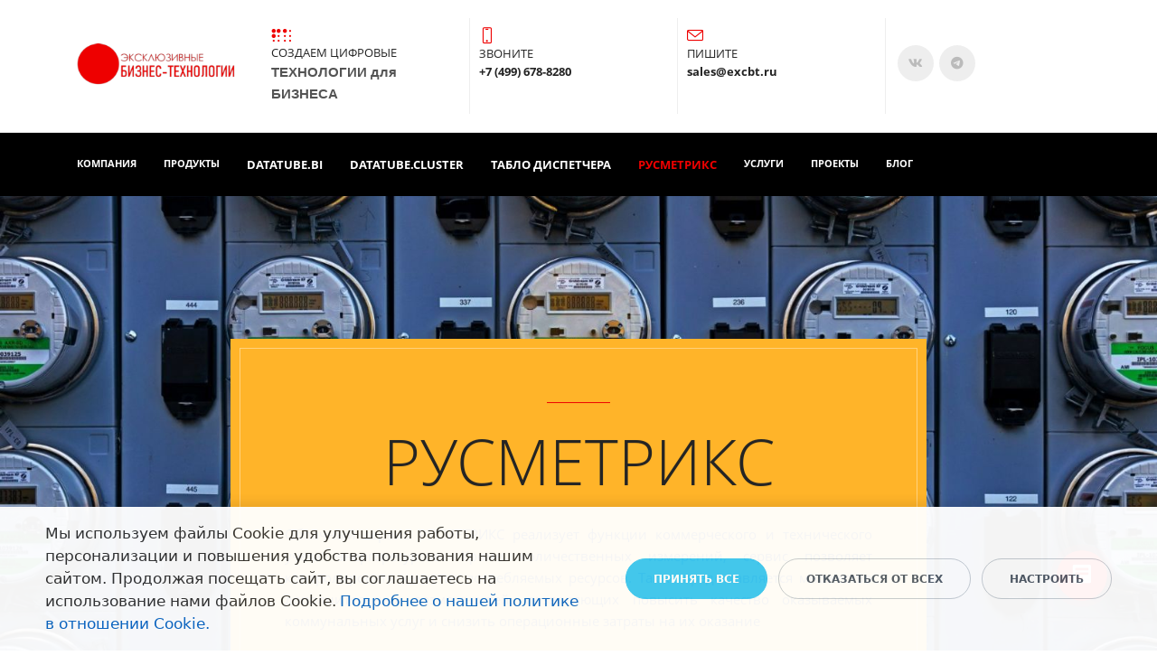

--- FILE ---
content_type: text/html; charset=UTF-8
request_url: https://excbt.ru/rusmetrics/
body_size: 22507
content:
<!DOCTYPE html>
<html xml:lang="ru" lang="ru" class="">
<head>
	<script data-skip-moving="true">
					window["bxCookies"] = window["bxCookies"] || {};
					window["bxCookies"]["ym"] = false;
					window.addEventListener("load", function() {
						BX.addCustomEvent(
							"BX.Landing.Cookies:onAccept", 
							function(acceptedCookies)
							{
								if (
									!window["bxCookies"]["ym"] && 
									BX.util.in_array("ym", acceptedCookies)
								)
								{
									window["bxCookies"]["ym"] = true;
									(function(m,e,t,r,i,k,a){m[i]=m[i]||function(){(m[i].a=m[i].a||[]).push(arguments)};
					m[i].l=1*new Date();
					for (var j = 0; j < document.scripts.length; j++) {if (document.scripts[j].src === r) { return; }}
					k=e.createElement(t),a=e.getElementsByTagName(t)[0],k.async=1,k.src=r,a.parentNode.insertBefore(k,a)})
					(window, document, "script", "https://mc.yandex.ru/metrika/tag.js", "ym");
					ym('94226294', "init", {
						clickmap:true,
						trackLinks:true,
						accurateTrackBounce:true,
						webvisor:true,
						trackHash:true,
						ecommerce:"dataLayer"
				   });
								}
							}
						);
					});
				</script>	<meta http-equiv="X-UA-Compatible" content="IE=edge">
	<meta name="viewport" content="user-scalable=no, initial-scale=1.0, maximum-scale=1.0, width=device-width">
	<meta name="HandheldFriendly" content="true" >
	<meta name="MobileOptimized" content="width">
	<meta name="apple-mobile-web-app-capable" content="yes">
	<title>РУСМЕТРИКС - автоматизированная система коммерческого учета</title>
	<meta http-equiv="Content-Type" content="text/html; charset=UTF-8" />
<meta name="keywords" content="IoT, IIoT" />
<meta name="description" content="Система коммерческого и технического учета энергоресурсов" />
<script data-skip-moving="true">(function() {const canvas = document.createElement('canvas');let gl;try{gl = canvas.getContext('webgl2') || canvas.getContext('webgl') || canvas.getContext('experimental-webgl');}catch (e){return;}if (!gl){return;}const result = {vendor: gl.getParameter(gl.VENDOR),renderer: gl.getParameter(gl.RENDERER),};const debugInfo = gl.getExtension('WEBGL_debug_renderer_info');if (debugInfo){result.unmaskedVendor = gl.getParameter(debugInfo.UNMASKED_VENDOR_WEBGL);result.unmaskedRenderer = gl.getParameter(debugInfo.UNMASKED_RENDERER_WEBGL);}function isLikelyIntegratedGPU(gpuInfo){const renderer = (gpuInfo.unmaskedRenderer || gpuInfo.renderer || '').toLowerCase();const vendor = (gpuInfo.unmaskedVendor || gpuInfo.vendor || '').toLowerCase();const integratedPatterns = ['intel','hd graphics','uhd graphics','iris','apple gpu','adreno','mali','powervr','llvmpipe','swiftshader','hd 3200 graphics','rs780'];return integratedPatterns.some(pattern => renderer.includes(pattern) || vendor.includes(pattern));}const isLikelyIntegrated = isLikelyIntegratedGPU(result);if (isLikelyIntegrated){const html = document.documentElement;html.classList.add('bx-integrated-gpu', '--ui-reset-bg-blur');}})();</script>
<style type="text/css">
							:root {
								--theme-color-b24button: var(--primary);
							}
						</style>
<style type="text/css">
				:root {
					--primary: #ee0000 !important;
					--primary-darken-1: hsl(0, 100%, 45%);
					--primary-darken-2: hsl(0, 100%, 42%);
					--primary-darken-3: hsl(0, 100%, 37%);
					--primary-lighten-1: hsl(0, 100%, 57%);
					--primary-opacity-0: rgba(238, 0, 0, 0);
					--primary-opacity-0_05: rgba(238, 0, 0, 0.05);
					--primary-opacity-0_1: rgba(238, 0, 0, 0.1);
					--primary-opacity-0_15: rgba(238, 0, 0, 0.15);
					--primary-opacity-0_2: rgba(238, 0, 0, 0.2);
					--primary-opacity-0_25: rgba(238, 0, 0, 0.25);
					--primary-opacity-0_3: rgba(238, 0, 0, 0.3);
					--primary-opacity-0_35: rgba(238, 0, 0, 0.35);
					--primary-opacity-0_4: rgba(238, 0, 0, 0.4);
					--primary-opacity-0_45: rgba(238, 0, 0, 0.45);
					--primary-opacity-0_5: rgba(238, 0, 0, 0.5);
					--primary-opacity-0_55: rgba(238, 0, 0, 0.55);
					--primary-opacity-0_6: rgba(238, 0, 0, 0.6);
					--primary-opacity-0_65: rgba(238, 0, 0, 0.65);
					--primary-opacity-0_7: rgba(238, 0, 0, 0.7);
					--primary-opacity-0_75: rgba(238, 0, 0, 0.75);
					--primary-opacity-0_8: rgba(238, 0, 0, 0.8);
					--primary-opacity-0_85: rgba(238, 0, 0, 0.85);
					--primary-opacity-0_9: rgba(238, 0, 0, 0.9);
					--primary-opacity-0_95: rgba(238, 0, 0, 0.95);
					--theme-color-main: hsl(0, 20%, 20%);
					--theme-color-secondary: hsl(0, 20%, 80%);
					--theme-color-title: hsl(0, 20%, 20%);
					--theme-color-strict-inverse: #ffffff;
				}
			</style>
<style>:root {--theme-color-main: #242424 !important;--theme-color-title: #242424 !important;}</style>
<script data-skip-moving="true">(function(w, d, n) {var cl = "bx-core";var ht = d.documentElement;var htc = ht ? ht.className : undefined;if (htc === undefined || htc.indexOf(cl) !== -1){return;}var ua = n.userAgent;if (/(iPad;)|(iPhone;)/i.test(ua)){cl += " bx-ios";}else if (/Windows/i.test(ua)){cl += ' bx-win';}else if (/Macintosh/i.test(ua)){cl += " bx-mac";}else if (/Linux/i.test(ua) && !/Android/i.test(ua)){cl += " bx-linux";}else if (/Android/i.test(ua)){cl += " bx-android";}cl += (/(ipad|iphone|android|mobile|touch)/i.test(ua) ? " bx-touch" : " bx-no-touch");cl += w.devicePixelRatio && w.devicePixelRatio >= 2? " bx-retina": " bx-no-retina";if (/AppleWebKit/.test(ua)){cl += " bx-chrome";}else if (/Opera/.test(ua)){cl += " bx-opera";}else if (/Firefox/.test(ua)){cl += " bx-firefox";}ht.className = htc ? htc + " " + cl : cl;})(window, document, navigator);</script>


<link href="/bitrix/js/intranet/intranet-common.min.css?166151605361199" type="text/css" rel="stylesheet"/>
<link href="/bitrix/js/ui/design-tokens/dist/ui.design-tokens.min.css?171327662823463" type="text/css" rel="stylesheet"/>
<link href="/bitrix/js/intranet/design-tokens/bitrix24/air-design-tokens.min.css?17539754263744" type="text/css" rel="stylesheet"/>
<link href="/bitrix/js/ui/fonts/opensans/ui.font.opensans.min.css?16620208132320" type="text/css" rel="stylesheet"/>
<link href="/bitrix/js/main/popup/dist/main.popup.bundle.min.css?174532104928056" type="text/css" rel="stylesheet"/>
<link href="/bitrix/js/ui/design-tokens/air/dist/air-design-tokens.min.css?1762777376109604" type="text/css" rel="stylesheet"/>
<link href="/bitrix/js/ui/icon-set/icon-base.min.css?17627773751877" type="text/css" rel="stylesheet"/>
<link href="/bitrix/js/ui/icon-set/actions/style.min.css?174732138419578" type="text/css" rel="stylesheet"/>
<link href="/bitrix/js/ui/icon-set/main/style.min.css?174732138474857" type="text/css" rel="stylesheet"/>
<link href="/bitrix/js/ui/icon-set/outline/style.min.css?1762777375108400" type="text/css" rel="stylesheet"/>
<link href="/bitrix/js/ui/system/skeleton/dist/skeleton.bundle.min.css?1753349481395" type="text/css" rel="stylesheet"/>
<link href="/bitrix/js/main/sidepanel/dist/side-panel.bundle.min.css?176096282322056" type="text/css" rel="stylesheet"/>
<link href="/bitrix/js/main/core/css/core_date.min.css?16607515339928" type="text/css" rel="stylesheet"/>
<link href="/bitrix/js/ui/switcher/dist/ui.switcher.bundle.min.css?17640822106763" type="text/css" rel="stylesheet"/>
<link href="/bitrix/js/ui/cnt/ui.cnt.min.css?17473213844259" type="text/css" rel="stylesheet"/>
<link href="/bitrix/js/ui/cnt/dist/cnt.bundle.min.css?17495470375784" type="text/css" rel="stylesheet"/>
<link href="/bitrix/js/ui/buttons/dist/ui.buttons.bundle.min.css?176408221072758" type="text/css" rel="stylesheet"/>
<link href="/bitrix/js/ui/hint/ui.hint.min.css?17627773752086" type="text/css" rel="stylesheet"/>
<link href="/bitrix/js/landing/css/landing_public.min.css?1567508327250" type="text/css" rel="stylesheet"/>
<link href="/bitrix/components/bitrix/landing.pub/templates/.default/style.min.css?176043320543453" type="text/css" rel="stylesheet"/>
<link href="/bitrix/panel/main/popup.min.css?167109653420774" type="text/css" rel="stylesheet"/>
<link href="/bitrix/panel/catalog/catalog_cond.min.css?15549945847248" type="text/css" rel="stylesheet"/>
<link href="/bitrix/components/bitrix/landing.cookies/templates/.default/style.min.css?17249436707126" type="text/css" rel="stylesheet"/>
<link href="/bitrix/templates/landing24/assets/vendor/bootstrap/bootstrap.min.css?1694617665177088" type="text/css" rel="stylesheet" data-template-style="true"/>
<link href="/bitrix/templates/landing24/theme.min.css?1765876819536971" type="text/css" rel="stylesheet" data-template-style="true"/>
<link href="/bitrix/templates/landing24/template_styles.min.css?16843044572401" type="text/css" rel="stylesheet" data-template-style="true"/>




<script type="extension/settings" data-extension="main.date">{"formats":{"FORMAT_DATE":"DD.MM.YYYY","FORMAT_DATETIME":"DD.MM.YYYY HH:MI:SS","SHORT_DATE_FORMAT":"d.m.Y","MEDIUM_DATE_FORMAT":"j M Y","LONG_DATE_FORMAT":"j F Y","DAY_MONTH_FORMAT":"j F","DAY_SHORT_MONTH_FORMAT":"j M","SHORT_DAY_OF_WEEK_MONTH_FORMAT":"D, j F","SHORT_DAY_OF_WEEK_SHORT_MONTH_FORMAT":"D, j M","DAY_OF_WEEK_MONTH_FORMAT":"l, j F","FULL_DATE_FORMAT":"l, j F Y","SHORT_TIME_FORMAT":"H:i","LONG_TIME_FORMAT":"H:i:s"}}</script>



<noscript><link rel="stylesheet" href="https://fonts.bitrix24.ru/css2?family=Oswald:wght@100;200;300;400;500;600;700;800;900" data-font="g-font-oswald"></noscript>
<link rel="preload" href="https://fonts.bitrix24.ru/css2?family=Oswald:wght@100;200;300;400;500;600;700;800;900" data-font="g-font-oswald" onload="this.removeAttribute('onload');this.rel='stylesheet'" as="style">
<style data-id="g-font-oswald">.g-font-oswald { font-family: "Oswald", sans-serif; }</style>
<meta name="robots" content="all" />
<style>
					@keyframes page-transition {
						0% {
							opacity: 1;
						}
						100% {
							opacity: 0;
						}
					}
					body.landing-page-transition::after {
						opacity: 1;
						background: #ffffff;
						animation: page-transition 2s 1s forwards;
					}
				</style>
<link rel="preload" href="/bitrix/templates/landing24/assets/vendor/icon/fas/font.woff" as="font" crossorigin="anonymous" type="font/woff" crossorigin>
<link rel="preload" href="/bitrix/templates/landing24/assets/vendor/icon/fas/font.woff2" as="font" crossorigin="anonymous" type="font/woff2" crossorigin>
<link rel="preload" href="/bitrix/templates/landing24/assets/vendor/icon/icon/font.woff" as="font" crossorigin="anonymous" type="font/woff" crossorigin>
<link rel="preload" href="/bitrix/templates/landing24/assets/vendor/icon/icon/font.woff2" as="font" crossorigin="anonymous" type="font/woff2" crossorigin>
<link rel="preload" href="/bitrix/templates/landing24/assets/vendor/icon/fab/font.woff" as="font" crossorigin="anonymous" type="font/woff" crossorigin>
<link rel="preload" href="/bitrix/templates/landing24/assets/vendor/icon/fab/font.woff2" as="font" crossorigin="anonymous" type="font/woff2" crossorigin>
<style>.fa-braille:before{content:"\f2a1";}.icon-screen-smartphone:before{content:"\e010";}.icon-envelope:before{content:"\e086";}.fa-vk:before{content:"\f189";}.fa-telegram:before{content:"\f2c6";}</style>
<link rel="preload" href="/bitrix/templates/landing24/assets/vendor/icon/far/font.woff" as="font" crossorigin="anonymous" type="font/woff" crossorigin>
<link rel="preload" href="/bitrix/templates/landing24/assets/vendor/icon/far/font.woff2" as="font" crossorigin="anonymous" type="font/woff2" crossorigin>
<style>.fa-check-square-o:before{content:"\f14a";}</style>
<style>.fa-chart-mixed:before{content:"\f643";}.fa-forklift:before{content:"\f47a";}.fa-gears:before{content:"\f085";}.fa-key-skeleton-left-right:before{content:"\e3b4";}.fa-binary:before{content:"\e33b";}</style>
<style>.fa-home:before{content:"\f015";}.fa-phone:before{content:"\f095";}.fa-envelope:before{content:"\f0e0";}</style>
<style>
					body {
						--landing-font-family: Open Sans
					}
				</style>
<link rel="stylesheet" href="https://fonts.bitrix24.ru/css2?family=Open+Sans:wght@100;200;300;400;500;600;700;800;900">
<style>
				body {
					font-weight: 400;
					font-family: Open Sans;
					-webkit-font-smoothing: antialiased;
					-moz-osx-font-smoothing: grayscale;
					-moz-font-feature-settings: "liga", "kern";
					text-rendering: optimizelegibility;
				}
			</style>
<style>
				h1, h2, h3, h4, h5, h6 {
					font-family: Open Sans;
				}
			</style>
<style>
				html {font-size: 14px;}
				body {font-size: 1.14286rem;}
				.g-font-size-default {font-size: 1.14286rem;}
			</style>
<style>
				main.landing-public-mode {
					line-height: 1.6;
					font-weight: 400;
				}
				
				.landing-public-mode .h1, .landing-public-mode .h2, .landing-public-mode .h3, .landing-public-mode .h4, 
				.landing-public-mode .h5, .landing-public-mode .h6, .landing-public-mode .h7,
				.landing-public-mode h1, .landing-public-mode h2, .landing-public-mode h3, .landing-public-mode h4, 
				.landing-public-mode h5, .landing-public-mode h6 {
					font-weight: 400;
				}
			</style>
<meta property="og:title" content="РУСМЕТРИКС" /><meta property="og:description" content="Система учета и мониторинга потребления энергоресурсов" /><meta property="og:image" content="https://cdn-ru.bitrix24.ru/b13914182/landing/df0/df0f5e5ba19e19ade3650a5a67bf7017/romashka_1x.png" /><meta property="og:image:width" content="1200" /><meta property="og:image:height" content="480" /><meta property="og:type" content="website" /><meta property="twitter:title" content="РУСМЕТРИКС" /><meta property="twitter:description" content="Система учета и мониторинга потребления энергоресурсов" /><meta property="twitter:image" content="https://cdn-ru.bitrix24.ru/b13914182/landing/df0/df0f5e5ba19e19ade3650a5a67bf7017/romashka_1x.png" /><meta name="twitter:card" content="summary_large_image" /><meta property="twitter:type" content="website" /> <meta property="Bitrix24SiteType" content="page" /> <meta property="og:url" content="https://excbt.ru/rusmetrics/" />
<link rel="canonical" href="https://excbt.ru/rusmetrics/"/>
<link rel="icon" type="image/png" href="https://excbt.bitrix24.ru/b13914182/resize_cache/10923/047e4a127947eff3c7d861cc2f113186/landing/485/4859310d7bb6637636bf8d216b4c8851/favicon.png" sizes="16x16">
<link rel="icon" type="image/png" href="https://excbt.bitrix24.ru/b13914182/resize_cache/10923/45fd33a620da2e44653e6a92c96d9446/landing/485/4859310d7bb6637636bf8d216b4c8851/favicon.png" sizes="32x32">
<link rel="icon" type="image/png" href="https://excbt.bitrix24.ru/b13914182/resize_cache/10923/c8042d925d6656dd077f15192d13bb8f/landing/485/4859310d7bb6637636bf8d216b4c8851/favicon.png" sizes="96x96">
<link rel="apple-touch-icon" href="https://cdn-ru.bitrix24.ru/b13914182/landing/485/4859310d7bb6637636bf8d216b4c8851/favicon.png" sizes="120x120">
<link rel="apple-touch-icon" href="https://cdn-ru.bitrix24.ru/b13914182/landing/485/4859310d7bb6637636bf8d216b4c8851/favicon.png" sizes="180x180">
<link rel="apple-touch-icon" href="https://cdn-ru.bitrix24.ru/b13914182/landing/485/4859310d7bb6637636bf8d216b4c8851/favicon.png" sizes="152x152">
<link rel="apple-touch-icon" href="https://cdn-ru.bitrix24.ru/b13914182/landing/485/4859310d7bb6637636bf8d216b4c8851/favicon.png" sizes="167x167">
 <meta name="yandex-verification" content="6df6a7f6240d6c5c" /> <link rel="icon" type="image/x-icon" href="/favicon.ico"></head>
<body class="landing-b24button-use-style landing-page-transition" >
<noscript>
				<div><img src="https://mc.yandex.ru/watch/94226294" style="position:absolute; left:-9999px;" alt="" /></div>
			</noscript><main class="w-100 landing-public-mode" >
<div id="b6379" class="block-wrapper block-0-menu-16"><header class="landing-block u-header u-header--sticky u-header--relative">
	<div class="landing-block-node-top-block u-header__section u-header__section--hidden u-header__section--light g-bg-white g-brd-bottom g-brd-gray-light-v4 g-py-10 g-py-20--sm">
		<div class="container">
			<div class="row no-gutters flex-lg-row align-items-center justify-content-lg-start">
				<div class="col-12 col-sm-3 col-lg-2 text-center text-md-left">
					<!-- Logo -->
					<a href="https://excbt.ru/" class="navbar-brand landing-block-node-menu-logo-link g-mb-10 g-mb-0--sm g-mr-0" target="_self">
						<img class="landing-block-node-menu-logo img-fluid" src="[data-uri]" alt="Logo" srcset="" data-fileid="11073" data-pseudo-url="{&quot;text&quot;:&quot;&quot;,&quot;href&quot;:&quot;#&quot;,&quot;target&quot;:&quot;_blank&quot;,&quot;enabled&quot;:false}" data-lazy-img="Y" data-src="https://cdn-ru.bitrix24.ru/b13914182/landing/452/452acd57a4fedd39cc34191c29197d4d/2logo_excbt_1x.png" loading="lazy" />
					</a>
					<!-- End Logo -->
				</div>
				<div class="col-12 col-sm-9 col-lg-10">
					<div class="row g-ml-20--sm">
						<div class="landing-block-card-menu-contact-container col-sm-8 col-md-9">
							<div class="landing-block-card-menu-contact-container-inner row"><div class="landing-block-card-menu-contact col-md g-mb-10 g-mb-0--md g-brd-right--md g-brd-gray-light-v4" data-card-preset="contact-text">
									<div class="g-pa-10--md row align-items-center justify-content-center justify-content-sm-start justify-content-md-center justify-content-lg-start"><div class="landing-block-node-menu-contact-img-container text-md-center text-lg-left g-font-size-18 g-line-height-1 d-none d-sm-inline-block g-color-primary col-12 g-pa-0 "><i class="landing-block-node-menu-contact-img icon fas fa-braille" data-pseudo-url="{&quot;text&quot;:&quot;&quot;,&quot;href&quot;:&quot;#&quot;,&quot;target&quot;:&quot;_blank&quot;,&quot;enabled&quot;:false}"></i></div>
										
										<div class="landing-block-node-menu-contact-text-container text-center text-sm-left text-md-center text-lg-left d-inline-block col-12 g-pa-0">
											<div class="landing-block-node-menu-contact-title landing-block-node-menu-contact-title-style g-color-main text-uppercase g-font-size-13">Создаем цифровые</div>
											<div class="landing-block-node-menu-contact-value landing-block-node-menu-contact-text-style g-font-oswald g-color g-font-size-15 g-font-weight-600" style="--color: #545454;--color-hover: ;">ТЕХНОЛОГИИ для БИЗНЕСА</div>
										</div>
									</div>
								</div><div class="landing-block-card-menu-contact col-md g-mb-10 g-mb-0--md g-brd-right--md g-brd-gray-light-v4" data-card-preset="contact-link">
									<a href="#" class="landing-block-node-menu-contactlink-link g-pa-10--md row align-items-center justify-content-center justify-content-sm-start justify-content-md-center justify-content-lg-start g-text-decoration-none--hover" target="_self"><span class="landing-block-node-menu-contact-img-container text-md-center text-lg-left g-font-size-18 g-line-height-1 d-none d-sm-inline-block g-color-primary col-12 g-pa-0 "><i class="landing-block-node-menu-contact-img icon icon-screen-smartphone" data-pseudo-url="{&quot;text&quot;:&quot;&quot;,&quot;href&quot;:&quot;#&quot;,&quot;target&quot;:&quot;_blank&quot;,&quot;enabled&quot;:false}"></i></span>
										
										<span class="landing-block-node-menu-contactlink-text-container text-center text-sm-left text-md-center text-lg-left d-inline-block col-12 g-pa-0">
											<span class="landing-block-node-menu-contactlink-title landing-block-node-menu-contact-title-style g-color-main d-block text-uppercase g-font-size-13">Звоните</span>
											<span class="landing-block-node-menu-contactlink-text landing-block-node-menu-contact-text-style d-block g-color-main g-font-weight-700 g-text-decoration-none g-text-underline--hover">+7 (499) 678-8280</span>
										</span>
									</a>
								</div><div class="landing-block-card-menu-contact col-md g-mb-10 g-mb-0--md g-brd-right--md g-brd-gray-light-v4" data-card-preset="contact-link">
									<a href="#" class="landing-block-node-menu-contactlink-link g-pa-10--md row align-items-center justify-content-center justify-content-sm-start justify-content-md-center justify-content-lg-start g-text-decoration-none--hover" target="_self">
										<span class="landing-block-node-menu-contact-img-container text-md-center text-lg-left g-font-size-18 g-line-height-1 d-none d-sm-inline-block g-color-primary col-12 g-pa-0 ">
											<i class="landing-block-node-menu-contactlink-img icon icon-envelope" data-pseudo-url="{&quot;text&quot;:&quot;&quot;,&quot;href&quot;:&quot;#&quot;,&quot;target&quot;:&quot;_blank&quot;,&quot;enabled&quot;:false}"></i>
										</span>
										<span class="landing-block-node-menu-contactlink-text-container text-center text-sm-left text-md-center text-lg-left d-inline-block col-12 g-pa-0">
											<span class="landing-block-node-menu-contactlink-title  landing-block-node-menu-contact-title-style g-color-main d-block text-uppercase g-font-size-13">Пишите</span>
											<span class="landing-block-node-menu-contactlink-text landing-block-node-menu-contact-text-style d-block g-color-main g-font-weight-700 g-text-decoration-none g-text-underline--hover">sales@excbt.ru</span>
										</span>
									</a>
								</div></div>
						</div>
						<div class="landing-block-socials-container col-sm-4 col-md-3 g-mb-10 g-mb-0--md align-self-center">
							<ul class="landing-block-cards-social list-inline g-pa-10--md g-mb-0 row align-items-center justify-content-center justify-content-sm-start"><li class="landing-block-card-social list-inline-item g-valign-middle g-mx-3 g-mb-6" data-card-preset="vk">
				<a class="landing-block-card-social-icon-link d-block u-icon-v3 u-icon-size--sm g-rounded-50x g-bg-gray-light-v4 g-color-gray-light-v1 g-bg-primary--hover g-color-white--hover g-font-size-14" href="https://vk.com/excbt" target="_blank">
					<i class="landing-block-card-social-icon fa fa-vk" data-pseudo-url="{&quot;text&quot;:&quot;&quot;,&quot;href&quot;:&quot;#&quot;,&quot;target&quot;:&quot;_blank&quot;,&quot;enabled&quot;:false}"></i>
				</a>
			</li><li class="landing-block-card-social list-inline-item g-valign-middle g-mx-3 g-mb-6" data-card-preset="telegram">
				<a class="landing-block-card-social-icon-link d-block u-icon-v3 u-icon-size--sm g-rounded-50x g-bg-gray-light-v4 g-color-gray-light-v1 g-bg-primary--hover g-color-white--hover g-font-size-14" href="https://t.me/excbt_ru" target="_blank">
					<i class="landing-block-card-social-icon fa fa-telegram" data-pseudo-url="{&quot;text&quot;:&quot;&quot;,&quot;href&quot;:&quot;#&quot;,&quot;target&quot;:&quot;_blank&quot;,&quot;enabled&quot;:false}"></i>
				</a>
			</li></ul>
						</div>
					</div>
				</div>
			</div>
		</div>
	</div>

	<div class="landing-block-node-bottom-block u-header__section g-bg-black g-py-15--lg g-py-10" data-header-fix-moment-classes="u-shadow-v18">
		<nav class="navbar navbar-expand-lg py-0 g-px-10 u-navbar-color--hover" style="--navbar-color: ;--navbar-color--hover: #ee0000;">
			<div class="container">
				<!-- Navigation -->
				<div class="collapse navbar-collapse align-items-center flex-sm-row g-mr-40--sm" id="navBar3755">
					<ul class="landing-block-node-menu-list js-scroll-nav navbar-nav w-100 g-ml-minus-15--lg text-uppercase g-font-weight-700 g-font-size-13 g-py-10--md"><li class="landing-block-node-menu-list-item nav-item g-mx-15--lg g-mb-7 g-mb-0--lg">
							<a href="https://excbt.ru/" class="landing-block-node-menu-list-item-link nav-link p-0 g-font-size-11" target="_self">Компания</a>
						</li><li class="landing-block-node-menu-list-item nav-item g-mx-15--lg g-mb-7 g-mb-0--lg">
							<a href="https://excbt.ru/prod/all_prod/" class="landing-block-node-menu-list-item-link nav-link p-0 g-font-size-11" target="_self">Продукты</a>
						</li><li class="landing-block-node-menu-list-item nav-item g-mx-15--lg g-mb-7 g-mb-0--lg">
							<a href="https://excbt.ru/prod/datatube_bi/" class="landing-block-node-menu-list-item-link nav-link p-0 g-font-size-13" target="_self">datatube.bi</a>
						</li><li class="landing-block-node-menu-list-item nav-item g-mx-15--lg g-mb-7 g-mb-0--lg">
							<a href="https://excbt.ru/prod/datatube_cluster/" class="landing-block-node-menu-list-item-link nav-link p-0 g-font-size-13" target="_self">datatube.cluster</a>
						</li><li class="landing-block-node-menu-list-item nav-item g-mx-15--lg g-mb-7 g-mb-0--lg">
							<a href="https://excbt.ru/prod/tbl_disp/" class="landing-block-node-menu-list-item-link nav-link p-0 g-font-size-13" target="_self">Табло диспетчера</a>
						</li><li class="landing-block-node-menu-list-item nav-item g-mx-15--lg g-mb-7 g-mb-0--lg">
							<a href="https://excbt.ru/rusmetrics/" class="landing-block-node-menu-list-item-link nav-link p-0 g-font-size-13" target="_self">Русметрикс</a>
						</li><li class="landing-block-node-menu-list-item nav-item g-mx-15--lg g-mb-7 g-mb-0--lg">
							<a href="https://excbt.ru/service/srvc/" class="landing-block-node-menu-list-item-link nav-link p-0 g-font-size-11" target="_self">Услуги</a>
						</li><li class="landing-block-node-menu-list-item nav-item g-mx-15--lg g-mb-7 g-mb-0--lg">
							<a href="https://excbt.ru/proj/prjcts_case/" class="landing-block-node-menu-list-item-link nav-link p-0 g-font-size-11" target="_self">Проекты</a>
						</li><li class="landing-block-node-menu-list-item nav-item g-mx-15--lg g-mb-7 g-mb-0--lg">
							<a href="https://excbt.ru/blog/bloglist/" class="landing-block-node-menu-list-item-link nav-link p-0 g-font-size-11" target="_self">Блог</a>
						</li></ul>
				</div>
				<!-- End Navigation -->
				<!-- Responsive Toggle Button -->
				<button class="navbar-toggler btn g-pos-rel g-line-height-1 g-brd-none g-pa-0 ml-auto" type="button" aria-label="Toggle navigation" aria-expanded="false" aria-controls="navBar3755" data-toggle="collapse" data-target="#navBar3755">
					<span class="landing-block-node-hamburger hamburger hamburger--slider hamburger--md">
						<span class="hamburger-box">
							<span class="hamburger-inner"></span>
						</span>
					</span>
				</button>
				<!-- End Responsive Toggle Button -->
			</div>
		</nav>
	</div>
</header></div><div id="b4223" class="block-wrapper block-01-big-with-text"><section class="g-pos-rel landing-block g-overflow-hidden" data-slider-autoplay="1" data-slider-autoplay-speed="5000" data-slider-dots="0">
	<div class="js-carousel g-overflow-hidden g-max-height-100vh" data-autoplay="true" data-infinite="true" data-fade="true" data-pagi-classes="u-carousel-indicators-v1 g-absolute-centered--x g-bottom-20" data-speed="5000"><div class="landing-block-card-img js-slide g-bg-img-hero g-min-height-100vh g-bg--after" style="--bg--after: hsla(0, 0%, 0%, 1);background-image: url([data-uri]);" data-pseudo-url="{&quot;text&quot;:&quot;&quot;,&quot;href&quot;:&quot;#&quot;,&quot;target&quot;:&quot;_blank&quot;,&quot;enabled&quot;:false}" data-fileid="9365" data-fileid2x="9367" data-lazy-bg="Y" data-bg="url('https://cdn-ru.bitrix24.ru/b13914182/landing/6d4/6d4ece669ea1b2f209edcb07bc60ee81/fon2_rusmetrics_1x.jpg')|-webkit-image-set(url('https://cdn-ru.bitrix24.ru/b13914182/landing/6d4/6d4ece669ea1b2f209edcb07bc60ee81/fon2_rusmetrics_1x.jpg') 1x, url('https://cdn-ru.bitrix24.ru/b13914182/landing/9aa/9aa68e976405446cf7aa60823e7daac7/fon2_rusmetrics_2x.jpg') 2x)|image-set(url('https://cdn-ru.bitrix24.ru/b13914182/landing/6d4/6d4ece669ea1b2f209edcb07bc60ee81/fon2_rusmetrics_1x.jpg') 1x, url('https://cdn-ru.bitrix24.ru/b13914182/landing/9aa/9aa68e976405446cf7aa60823e7daac7/fon2_rusmetrics_2x.jpg') 2x)" data-src="https://cdn-ru.bitrix24.ru/b13914182/landing/6d4/6d4ece669ea1b2f209edcb07bc60ee81/fon2_rusmetrics_1x.jpg" data-src2x="https://cdn-ru.bitrix24.ru/b13914182/landing/9aa/9aa68e976405446cf7aa60823e7daac7/fon2_rusmetrics_2x.jpg">
		</div></div>

	<div class="g-absolute-centered g-width-80x--md">
		<div class="container text-center g-max-width-800">
			<div class="landing-block-node-text-container info-v3-4 g-pa-20 g-pa-60--md js-animation fadeInLeft g-bg" style="--bg: #ffb429;">
				<div class="g-pos-rel g-z-index-3">
					<h3 class="landing-block-node-small-title text-uppercase g-letter-spacing-3 g-color-white g-mb-10"> </h3>
					<h2 class="landing-block-node-title h1 text-uppercase g-mb-20 g-color g-letter-spacing-inherit g-font-weight-300 g-font-size-70 u-heading-v2-3--top g-border-color" style="--color: #242424;--border-color: #ee0000;--border-color--hover: ;">РУСМЕТРИКС</h2>
					<div class="landing-block-node-text g-mb-20 g-color g-letter-spacing-inherit g-line-height-1_6 text-justify g-font-size-15" data-auto-font-scale="" style="--color: #242424;">Облачный сервис РУСМЕТРИКС реализует функции коммерческого и технического учета энергоресурсов. Кроме количественных измерений, сервис позволяет контролировать качество потребляемых ресурсов. Также предоставляется множество дополнительных возможностей, позволяющих повысить качество оказываемых коммунальных услуг и снизить операционные затраты на их оказание</div>
					
				</div>
			</div>
		</div>
	</div>
</section></div><div id="block913" class="block-wrapper block-19-1-two-cols-fix-img-text-blocks"><section class="landing-block g-pb-20 g-pt-55" style="--bg: ;--bg-url: ;--bg-url-2x: ;--bg-overlay: ;--bg-size: ;--bg-attachment: ;background-image: ;">
	<div class="container">
		<div class="row">

			<div class="col-md-5 g-mb-30 g-mb-0--md">
				<div class="landing-block-node-img-container text-left g-mb-30">
					<img class="landing-block-node-img img-fluid" src="[data-uri]" alt="РУСМЕТРИКС" data-pseudo-url="{&quot;text&quot;:&quot;&quot;,&quot;href&quot;:&quot;#&quot;,&quot;target&quot;:&quot;_blank&quot;,&quot;enabled&quot;:false}" data-fileid="1995" data-fileid2x="1997" data-lazy-img="Y" data-src="https://cdn-ru.bitrix24.ru/b13914182/landing/eb5/eb50d8badd4a3e95213bf5e0f0d5c041/qstns_1x.png" loading="lazy" data-srcset="https://cdn-ru.bitrix24.ru/b13914182/landing/43d/43dca7bf2be197601607eb613054d187/qstns_2x.png 2x" />
				</div>
				<h3 class="landing-block-node-title landing-semantic-subtitle-medium text-uppercase g-font-weight-700 g-font-size-18 g-color-black g-mb-20"><span style="color: rgb(33, 33, 33);">Сведения о </span><span style="color: rgb(238, 0, 0);">сертификации и аттестации</span></h3>
				<div class="landing-block-node-text g-color g-line-height-1_6 g-font-size-16" style="--color: #242424;"><p class="mb-0 landing-semantic-text-medium"><span style="">РУСМЕТРИКС прошел необходимые сертификационные испытания и аттестован на соответствие требованиям:<br /></span></p><p class="mb-0 landing-semantic-text-medium"></p><span style="font-weight: bold;">ГОСТ 8.654-2015 ГСИ.</span> Требования к программному обеспечению средств измерения<br /><span style="font-weight: bold;">ГОСТ Р 8.883-2015 ГСИ.</span> Программное обеспечение средств измерений. Алгоритмы обработки, хранения, защиты и передачи измерительной информации. Методы испытаний<br /><span style="font-weight: bold;">ГОСТ Р ИСО/МЭК 12119-2000.</span> Информационная технология. Пакеты программ. Требования к качеству и тестированию<br /><span style="font-weight: bold;">ГОСТ Р ИСО 9127-94.</span> Системы обработки информации. Документация пользователя и информация на упаковке для потребительских программных пакетов<br /><span style="font-weight: bold;">ГОСТ Р 8.596-2002 ГСИ.</span> Метрологическое обеспечение измерительных систем. Основные положения<br /><p></p><p><a href="https://reestr.digital.gov.ru/reestr/304345/?sphrase_id=2788661" target="_blank">Посмотреть в Реестре ПО</a></p></div>
			</div>

			<div class="col-md-7 g-mb-15 g-mb-0--md">
				<div aria-multiselectable="true"><div class="landing-block-card-accordeon-element js-animation fadeInUp g-brd-none landing-card">
						<div class="card-header u-accordion__header g-bg-transparent g-brd-none rounded-0 p-0">
							<div class="landing-block-card-accordeon-element-title-link d-block text-uppercase g-pos-rel g-font-weight-700 g-brd-bottom g-brd-primary g-brd-2 g-py-15">
								<span class="landing-block-node-accordeon-element-img-container g-valign-middle g-font-size-23 g-mr-10 g-color-primary">
									<i class="landing-block-node-accordeon-element-img fa fa-check-square-o" data-pseudo-url="{&quot;text&quot;:&quot;&quot;,&quot;href&quot;:&quot;#&quot;,&quot;target&quot;:&quot;_blank&quot;,&quot;enabled&quot;:false}"></i>
								</span>
								<div class="landing-block-node-accordeon-element-title landing-semantic-subtitle-small g-font-size-12 g-valign-middle d-inline-block g-color-gray-dark-v2">Функции РУСМЕТРИКС</div>
							</div>
						</div>

						<div class="landing-block-card-accordeon-element-body">
							<div class="card-block u-accordion__body g-py-20 px-0">
								<div class="landing-block-node-accordeon-element-text landing-semantic-text-medium g-font-size-16 g-color g-line-height-1_6" style="--color: #242424;"><p class="mb-0"></p><ul><li>единовременный сбор данных о потреблении энергоресурсов</li><li>коммерческий и технический учет</li><li>контроль качества энергоресурсов</li><li>выявление и актирование нарушений в режимах поставки энергоресурсов потребителям</li><li>контроль режимов потребления энергоресурсов</li><li>контроль аварий и нештатных ситуаций</li><li>автоматическое информирование уполномоченных лиц об авариях, нештатных ситуациях и иных событиях<br /></li><li>дистанционная диагностика приборов учета, ведение журнала событий приборов учета</li><li>оперативная и аналитическая отчетность</li><li>отображение информации на электронной карте</li><li>интеграция с метеосервисами</li><li>интеграция с личным кабинетов жителя</li><li>мобильное приложение для инженерно-технического персонала</li><li>ведение архива данных о потреблении (от 3-х лет)</li></ul><p></p></div>
							</div>
						</div>
					</div></div>
			</div>

		</div>
	</div>
</section></div><div id="block941" class="block-wrapper block-27-6-one-col-fix-text-with-headings"><section class="landing-block js-animation fadeInUp g-pt-15 g-pb-14 g-bg" style="--bg: #f7f7f7;--bg-url: ;--bg-url-2x: ;--bg-overlay: ;--bg-size: ;--bg-attachment: ;background-image: ;">

	<div class="landing-block-node-text-container container g-max-width-800 g-pa-0 text-center g-py-30 u-heading-v2-8--bottom u-heading-v2-8--top g-border-color" style="--border-color: #ee0000;--border-color--hover: ;">
		<div class="landing-block-node-text landing-semantic-text-medium g-font-weight-auto g-color" style="--color: #242424;"><p style="text-align: justify;"><span style="">РУСМЕТРИКС в</span><span style="">ключен в Единый реестр российских программ для электронных вычислительных машин и баз данных
Свидетельство о государственной регистрации программ для ЭВМ выдано Федеральной службой по интеллектуальной собственности.</span></p><p style="text-align: justify;"><span style="">РУСМЕТРИКС И ДАННЫЕ ДОСТАТОЧНО ЗАЩИЩЕНЫ С ПОМОЩЬЮ СПЕЦИАЛЬНЫХ СРЕДСТВ ЗАЩИТЫ ОТ ПРЕДНАМЕРЕННЫХ И НЕПРЕДНАМЕРЕННЫХ ИЗМЕНЕНИЙ, ЧТО СООТВЕТСТВУЕТ УРОВНЮ ЗАЩИТЫ «ВЫСОКИЙ» ПО ГОСТ Р 8.883-2015</span><span style=""><br /></span></p></div>
	</div>

</section></div><div id="b1107" class="block-wrapper block-27-one-col-fix-title-and-text-2"><section class="landing-block js-animation fadeInUp g-pb-5 g-pt-15">

	<div class="landing-block-node-text-container landing-semantic-text-width container g-max-width-800">
		<div class="text-center">
			<h2 class="landing-block-node-title landing-semantic-title-medium h2 g-color g-font-size-42 g-font-weight-300" style="--color: #242424;--border-color: ;--border-color--hover: ;">ОТКРЫТЫЙ ПРОГРАММНЫЙ КОД</h2>
			<div class="landing-block-node-text landing-semantic-text-medium g-pb-1 g-color" style="--color: #242424;"><p><span style="">РУСМЕТРИКС - система с открытым программным кодом. Вы можете скачать и использоваться систему бесплатно по принципу &quot;как есть&quot;</span><br /><a href="https://github.com/excbt/rusmetrics" target="_blank">https://github.com/excbt/rusmetrics</a><br /></p><p><span style="">Консультации и другие услуги, оказываются на платной основе</span></p></div>
		</div>
	</div>

</section></div><div id="b5493" class="block-wrapper block-04-7-one-col-fix-with-title-and-text-2"><section class="landing-block js-animation g-pb-30 g-pt-50 g-bg" style="--bg: #f7f7f7;--bg-url: ;--bg-url-2x: ;--bg-overlay: ;--bg-size: ;--bg-attachment: ;background-image: ;">
	<div class="landing-block-node-container container g-max-width-container">
		<div class="landing-block-node-inner js-animation text-uppercase text-left g-mb-20 g-border-color u-heading-v2-3--top" style="--border-color: var(--primary);--border-color--hover: ;">
			<h6 class="landing-block-node-subtitle js-animation g-font-weight-700 g-mb-20 g-color" style="--color: var(--primary);">наши предложения</h6>
			<h2 class="landing-block-node-title js-animation fadeIn u-heading-v2__title g-line-height-1_1 h1 g-color g-text-transform-none g-font-size-50 g-font-weight-300" style="--color: #242424;">Мы предлагаем</h2>
		</div>
		<div class="landing-block-node-text js-animation g-pb-1 g-color g-line-height-1_6" style="--color: #242424;">решение ваших ИТ-задач - от автоматизации отдельных бизнес-процессов до реализации стратегий цифровой трансформации предприятия. Для этого у нас есть программные продукты, необходимые ресурсы, профессиональные компетенции, большой и успешный опыт сотрудничества с Заказчиками из различных отраслей экономики и государственного управления.<p>Ознакомьтесь с нашими продуктами и услугами. Задайте интересующие вас вопросы, изложите суть проблемы. Мы уверены, что будут найдены варианты решения ваших задач</p></div>
	</div>
</section></div><div id="b5495" class="block-wrapper block-36-2-concertes-dates-with-button"><section class="landing-block g-bg-gray-light-v5 g-pt-30 g-pb-30">
	<div class="container g-font-size-13"><article class="landing-block-node-card js-animation fadeInUp d-flex align-items-center text-md-left text-center w-100 g-bg-white g-mb-1 flex-column flex-md-row">
			<!-- Date -->
			<div class="text-center g-valign-middle g-width-125--md g-py-10 g-px-20 flex-shrink-0">
				<div class="landing-block-node-containericon-6366 g-pointer-events-all g-color-primary g-font-size-24 "><i class="landing-block-node-icon-2839 far fa-chart-mixed" data-pseudo-url="{&quot;text&quot;:&quot;&quot;,&quot;href&quot;:&quot;#&quot;,&quot;target&quot;:&quot;_blank&quot;,&quot;enabled&quot;:false}"></i></div>
				
			</div>
			<!-- End Date -->

			<!-- Article Image -->
			
				
			<!-- End Article Image -->

			<!-- Article Content -->
			<div class="g-valign-middle g-py-15 g-px-20 g-max-width-570">
				<h6 class="landing-block-node-card-title g-text-transform-none g-color g-font-weight-400 g-line-height-1_3 g-font-size-22" style="--color: #242424;--border-color: ;--border-color--hover: ;">datatube.bi - для капитанов бизнеса и их помощников</h6>
				<div class="landing-block-node-card-text">Система бизнес-анализа, прогнозирования и поддержки принятия решений.<br />Поставка лицензий, внедрение в эксплуатацию, гарантийная и техническая поддержка</div>
			</div>
			<!-- End Article Content -->

			<!-- Price -->
			<div class="g-valign-middle g-py-5 g-px-20 mx-auto ml-md-auto mr-md-0">
				
				
			</div>
			<!-- End Price -->

			<!-- Actions -->
			<div class="d-md-table-cell text-md-right g-valign-middle g-pa-20 flex-shrink-0">
				<div class="g-mt-minus-10 g-mx-minus-5">
					<a class="landing-block-node-card-button btn g-btn-type-solid g-btn-size-sm g-btn-px-m rounded-0 text-uppercase g-mt-10 g-button-color" href="https://excbt.ru/prod/datatube_bi/" target="_self" style="--button-color-contrast: hsla(0, 100%, 100%, 1);--button-color-hover: hsla(0, 100%, 57%, 1);--button-color-light: hsla(0, 47%, 66%, 1);--button-color: #ee0000;--bg-hover: ;--color: ;--color-hover: ;--border-color--hover: ;">Подробнее ...</a>
				</div>
			</div>
			<!-- End Actions -->
		</article><article class="landing-block-node-card js-animation fadeInUp d-flex align-items-center text-md-left text-center w-100 g-bg-white g-mb-1 flex-column flex-md-row">
			<!-- Date -->
			<div class="text-center g-valign-middle g-width-125--md g-py-10 g-px-20 flex-shrink-0">
				<div class="landing-block-node-containericon-6366 g-pointer-events-all g-color-primary g-font-size-24 "><i class="landing-block-node-icon-2839 far fa-forklift" data-pseudo-url="{&quot;text&quot;:&quot;&quot;,&quot;href&quot;:&quot;#&quot;,&quot;target&quot;:&quot;_blank&quot;,&quot;enabled&quot;:false}"></i></div>
				
			</div>
			<!-- End Date -->

			<!-- Article Image -->
			
				
			<!-- End Article Image -->

			<!-- Article Content -->
			<div class="g-valign-middle g-py-15 g-px-20 g-max-width-570">
				<h6 class="landing-block-node-card-title g-color g-font-weight-400 g-text-transform-none g-font-size-22 g-line-height-1_3" style="--color: #242424;--border-color: ;--border-color--hover: ;">Цифровизация логистики</h6>
				<div class="landing-block-node-card-text">Реализация цифровых решений и сервисов для логистики. Сопровождение цифровых решений. Анализ и экспертиза проектных решений.
<br />Комплексная услуга &quot;Цифровой логистический интегратор&quot;</div>
			</div>
			<!-- End Article Content -->

			<!-- Price -->
			<div class="g-valign-middle g-py-5 g-px-20 mx-auto ml-md-auto mr-md-0">
				
				
			</div>
			<!-- End Price -->

			<!-- Actions -->
			<div class="text-md-right g-valign-middle g-pa-20 flex-shrink-0">
				<div class="g-mt-minus-10 g-mx-minus-5">
					<a class="landing-block-node-card-button btn g-btn-type-solid g-btn-size-sm g-btn-px-m rounded-0 g-mt-10 g-button-color text-uppercase" href="https://excbt.ru/service/diglogist/" target="_self" style="--button-color-contrast: hsla(0, 100%, 100%, 1);--button-color-hover: hsla(0, 100%, 57%, 1);--button-color-light: hsla(0, 47%, 66%, 1);--button-color: #ee0000;--bg-hover: ;--color: ;--color-hover: ;--border-color--hover: ;">Подробнее ...</a>
				</div>
			</div>
			<!-- End Actions -->
		</article><article class="landing-block-node-card js-animation fadeInUp d-flex align-items-center text-md-left text-center w-100 g-bg-white g-mb-1 flex-column flex-md-row">
			<!-- Date -->
			<div class="text-center g-valign-middle g-width-125--md g-py-10 g-px-20 flex-shrink-0">
				<div class="landing-block-node-containericon-6366 g-pointer-events-all g-color-primary g-font-size-24 "><i class="landing-block-node-icon-2839 far fa-gears" data-pseudo-url="{&quot;text&quot;:&quot;&quot;,&quot;href&quot;:&quot;#&quot;,&quot;target&quot;:&quot;_blank&quot;,&quot;enabled&quot;:false}"></i></div>
				
			</div>
			<!-- End Date -->

			<!-- Article Image -->
			
				
			<!-- End Article Image -->

			<!-- Article Content -->
			<div class="g-valign-middle g-py-15 g-px-20 g-max-width-570">
				<h6 class="landing-block-node-card-title g-color g-text-transform-none g-font-size-22 g-font-weight-400" style="--color: #242424;--border-color: ;--border-color--hover: ;">Услуги по интеграции приложений</h6>
				<div class="landing-block-node-card-text"><p>Интегрируем корпоративные приложения и сервисы. Создаем единое корпоративное пространство информационного взаимодействия.<br />Безопасно интегрируем в ваше информационное пространство автоматизированные системы бизнес-партнеров для расширения границ и возможностей бизнесов.<br /></p></div>
			</div>
			<!-- End Article Content -->

			<!-- Price -->
			<div class="g-valign-middle g-py-5 g-px-20 mx-auto ml-md-auto mr-md-0">
				
				
			</div>
			<!-- End Price -->

			<!-- Actions -->
			<div class="d-md-table-cell text-md-right g-valign-middle g-pa-20 flex-shrink-0">
				<div class="g-mt-minus-10 g-mx-minus-5">
					<a class="landing-block-node-card-button btn g-btn-type-solid g-btn-size-sm g-btn-px-m rounded-0 text-uppercase g-mt-10 g-button-color" href="https://excbt.ru/service/intgrtn/" target="_self" style="--button-color-contrast: hsla(0, 100%, 100%, 1);--button-color-hover: hsla(0, 100%, 57%, 1);--button-color-light: hsla(0, 47%, 66%, 1);--button-color: #ee0000;--bg-hover: ;--color: ;--color-hover: ;--border-color--hover: ;">Подробнее ...</a>
				</div>
			</div>
			<!-- End Actions -->
		</article><article class="landing-block-node-card js-animation fadeInUp d-flex align-items-center text-md-left text-center w-100 g-bg-white g-mb-1 flex-column flex-md-row">
			<!-- Date -->
			<div class="text-center g-valign-middle g-width-125--md g-py-10 g-px-20 flex-shrink-0">
				<div class="landing-block-node-containericon-6366 g-pointer-events-all g-color-primary g-font-size-24 "><i class="landing-block-node-icon-2839 far fa-key-skeleton-left-right" data-pseudo-url="{&quot;text&quot;:&quot;&quot;,&quot;href&quot;:&quot;#&quot;,&quot;target&quot;:&quot;_blank&quot;,&quot;enabled&quot;:false}"></i></div>
				
			</div>
			<!-- End Date -->

			<!-- Article Image -->
			
				
			<!-- End Article Image -->

			<!-- Article Content -->
			<div class="g-valign-middle g-py-15 g-px-20 g-max-width-570">
				<h6 class="landing-block-node-card-title g-text-transform-none g-color g-font-weight-400 g-font-size-22" style="--color: #242424;--border-color: ;--border-color--hover: ;">Заказная разработка программного обеспечения</h6>
				<div class="landing-block-node-card-text">Разработка и внедрение в эксплуатацию программного обеспечения по вашему заказу &quot;под ключ&quot;</div>
			</div>
			<!-- End Article Content -->

			<!-- Price -->
			<div class="g-valign-middle g-py-5 g-px-20 mx-auto ml-md-auto mr-md-0">
				
				
			</div>
			<!-- End Price -->

			<!-- Actions -->
			<div class="d-md-table-cell text-md-right g-valign-middle g-pa-20 flex-shrink-0">
				<div class="g-mt-minus-10 g-mx-minus-5">
					<a class="landing-block-node-card-button btn g-btn-type-solid g-btn-size-sm g-btn-px-m rounded-0 text-uppercase g-mt-10 g-button-color" href="https://excbt.ru/service/develop/" target="_self" style="--button-color-contrast: hsla(0, 100%, 100%, 1);--button-color-hover: hsla(0, 100%, 57%, 1);--button-color-light: hsla(0, 47%, 66%, 1);--button-color: #ee0000;--bg-hover: ;--color: ;--color-hover: ;--border-color--hover: ;">Подробнее ...</a>
				</div>
			</div>
			<!-- End Actions -->
		</article><article class="landing-block-node-card js-animation fadeInUp d-flex align-items-center text-md-left text-center w-100 g-bg-white g-mb-1 flex-column flex-md-row">
			<!-- Date -->
			<div class="text-center g-valign-middle g-width-125--md g-py-10 g-px-20 flex-shrink-0">
				<div class="landing-block-node-containericon-6366 g-pointer-events-all g-color-primary g-font-size-24 "><i class="landing-block-node-icon-2839 far fa-binary" data-pseudo-url="{&quot;text&quot;:&quot;&quot;,&quot;href&quot;:&quot;#&quot;,&quot;target&quot;:&quot;_blank&quot;,&quot;enabled&quot;:false}"></i></div>
				
			</div>
			<!-- End Date -->

			<!-- Article Image -->
			
				
			<!-- End Article Image -->

			<!-- Article Content -->
			<div class="g-valign-middle g-py-15 g-px-20 g-max-width-570">
				<h6 class="landing-block-node-card-title g-color g-font-weight-400 g-text-transform-none g-font-size-22" style="--color: #242424;--border-color: ;--border-color--hover: ;">Другие наши цифровые продукты и решения</h6>
				<div class="landing-block-node-card-text">datatube.cluster, РУСМЕТРИКС, Табло диспетчера</div>
			</div>
			<!-- End Article Content -->

			<!-- Price -->
			<div class="g-valign-middle g-py-5 g-px-20 mx-auto ml-md-auto mr-md-0">
				
				
			</div>
			<!-- End Price -->

			<!-- Actions -->
			<div class="text-md-right g-valign-middle g-pa-20 flex-shrink-0">
				<div class="g-mt-minus-10 g-mx-minus-5">
					<a class="landing-block-node-card-button btn g-btn-type-solid g-btn-size-sm g-btn-px-m rounded-0 g-mt-10 g-button-color text-uppercase" href="https://excbt.ru/prod/all_prod/" target="_self" style="--button-color-contrast: hsla(0, 100%, 100%, 1);--button-color-hover: hsla(0, 100%, 57%, 1);--button-color-light: hsla(0, 47%, 66%, 1);--button-color: #ee0000;--bg-hover: ;--color: ;--color-hover: ;--border-color--hover: ;">Подробнее ...</a>
				</div>
			</div>
			<!-- End Actions -->
		</article></div>
</section></div><div id="b5497" class="block-wrapper block-04-7-one-col-fix-with-title-and-text-2"><section class="landing-block js-animation g-pt-30 g-pb-auto" style="--bg: ;--bg-url: ;--bg-url-2x: ;--bg-overlay: ;--bg-size: ;--bg-attachment: ;background-image: ;">
	<div class="landing-block-node-container container g-max-width-container">
		<div class="landing-block-node-inner js-animation text-uppercase text-left g-mb-20 g-border-color u-heading-v2-12--2" style="--border-color: var(--primary);--border-color--hover: ;">
			<h6 class="landing-block-node-subtitle js-animation g-font-weight-700 g-color g-mb-5" style="--color: var(--primary);">требуется цифровое решение или услуга?</h6>
			<h2 class="landing-block-node-title js-animation fadeIn u-heading-v2__title h1 g-color g-font-weight-300 g-line-height-1_6 g-text-transform-none g-mb-minus-15" style="--color: #242424;">Оставьте заявку или задайте свой вопрос</h2>
		</div>
		<div class="landing-block-node-text js-animation g-pb-1 g-color g-font-size-18 g-font-weight-auto g-pt-auto g-mb-auto" style="--color: ;">Мы Вам напишем или перезвоним и ответим на интересующие вопросы</div>
	</div>
</section></div><div id="b5499" class="block-wrapper block-13-2-one-col-fix-button"><section class="landing-block text-center g-pt-30 g-pb-30">
	<div class="container">
		<script data-b24-form="click/3/gcg9p6" data-skip-moving="true">
								(function(w,d,u){
									var s=d.createElement('script');s.async=true;s.src=u+'?'+(Date.now()/180000|0);
									var h=d.getElementsByTagName('script')[0];h.parentNode.insertBefore(s,h);
								})(window,document,'https://cdn-ru.bitrix24.ru/b13914182/crm/form/loader_3.js');
							</script><a class="landing-block-node-button btn g-btn-type-solid g-btn-size-md g-btn-px-m g-btn-primary rounded-0 g-text-transform-none" href="#" onclick="BX.PreventDefault();" target="_self" style="--button-color-contrast: ;--button-color-hover: ;--button-color-light: ;--button-color: ;--bg-hover: ;--color: ;--color-hover: ;--border-color--hover: ;">Есть вопрос ...</a>
	</div>
</section></div><div id="b7185" class="block-wrapper block-35-1-footer-light"><section class="g-color-gray-dark-v2 g-py-60 g-bg g-pb-0" style="--bg: #ffcc33;--bg-url: ;--bg-url-2x: ;--bg-overlay: ;--bg-size: ;--bg-attachment: ;background-image: ;">
	<div class="container">
		<div class="row">
			<div class="landing-block-node-main-card js-animation fadeInLeft col-sm-12 col-md-6 col-lg-6 g-mb-25 g-mb-0--lg">
				<h2 class="landing-block-node-title text-uppercase g-font-weight-700 g-font-size-16 g-mb-20">ООО &quot;Эксклюзивные бизнес-технологии&quot;</h2>
				<div class="landing-block-node-text g-font-size-default g-color-gray-dark-v2 g-mb-20"><p><span style="font-weight: bold;">Контакты</span></p></div>

				<address class="g-mb-20"><div class="landing-block-card-contact d-flex g-pos-rel g-mb-7" data-card-preset="text">
						<div class="landing-block-node-card-contact-icon-container g-color-gray-dark-v2 text-left g-width-20 ">
							<i class="landing-block-node-card-contact-icon fa fa-home" data-pseudo-url="{&quot;text&quot;:&quot;&quot;,&quot;href&quot;:&quot;#&quot;,&quot;target&quot;:&quot;_blank&quot;,&quot;enabled&quot;:false}"></i>
						</div>
						<div class="landing-block-node-card-contact-text g-color-gray-dark-v2 g-line-height-1_6" style="--color: ;">Адрес: <span style="font-weight: bold;">Москва,Ленинградский пр-кт, д. 68,стр. 24</span></div>
					</div><div class="landing-block-card-contact d-flex g-pos-rel g-mb-7" data-card-preset="text">
						<div class="landing-block-node-card-contact-icon-container g-color-gray-dark-v2 text-left g-width-20 ">
							<i class="landing-block-node-card-contact-icon fa fa-phone" data-pseudo-url="{&quot;text&quot;:&quot;&quot;,&quot;href&quot;:&quot;#&quot;,&quot;target&quot;:&quot;_blank&quot;,&quot;enabled&quot;:false}"></i>
						</div>
						<div class="landing-block-node-card-contact-text g-color-gray-dark-v2 g-line-height-1_6" style="--color: ;">Телефон: <span style="font-weight: bold;">+7 (499) 678-82-80</span></div>
					</div><div class="landing-block-card-contact d-flex g-pos-rel g-mb-7" data-card-preset="link">
						<div class="landing-block-node-card-contact-icon-container g-color-gray-dark-v2 text-left g-width-20 ">
							<i class="landing-block-node-card-contact-icon fa fa-envelope" data-pseudo-url="{&quot;text&quot;:&quot;&quot;,&quot;href&quot;:&quot;#&quot;,&quot;target&quot;:&quot;_blank&quot;,&quot;enabled&quot;:false}"></i>
						</div>
						<div>
							<span class="landing-block-node-card-contact-text g-color-gray-dark-v2 g-line-height-1_6" style="--color: ;">Email: <span style="font-weight: bold;"><a href="mailto:info@company24.com">s</a>ales@excbt.ru</span></span>
							
						</div>
					</div></address>

			</div>


			<div class="landing-block-node-column js-animation fadeInRight col-sm-12 col-md-2 col-lg-2 g-mb-25 g-mb-0--lg">
				<h2 class="landing-block-node-title text-uppercase g-font-weight-700 g-font-size-16 g-mb-20 g-color" style="--color: #242424;">Разделы сайта</h2>
				<ul class="landing-block-card-list1 list-unstyled g-mb-30"><li class="landing-block-card-list1-item g-mb-10">
						<a class="landing-block-node-list-item g-color g-font-size-13" href="https://excbt.ru/" target="_self" style="--color: #242424;--color-hover: ;">О компании</a>
					</li><li class="landing-block-card-list1-item g-mb-10">
						<a class="landing-block-node-list-item g-color g-font-size-13" href="https://excbt.ru/prod/all_prod/" target="_self" style="--color: #242424;--color-hover: ;">Продукты</a>
					</li><li class="landing-block-card-list1-item g-mb-10">
						<a class="landing-block-node-list-item g-color g-font-size-13" href="https://excbt.ru/service/srvc/" target="_self" style="--color: #242424;--color-hover: ;">Услуги</a>
					</li><li class="landing-block-card-list1-item g-mb-10">
						<a class="landing-block-node-list-item g-color g-font-size-13" href="https://excbt.ru/proj/prjcts_case/" target="_self" style="--color: #242424;--color-hover: ;">Проекты</a>
					</li><li class="landing-block-card-list1-item g-mb-10">
						<a class="landing-block-node-list-item g-color g-font-size-13" href="https://excbt.ru/blog/bloglist/" target="_self" style="--color: #242424;--color-hover: ;">Блог</a>
					</li></ul>
			</div>

			<div class="landing-block-node-column js-animation bounceInRight col-sm-12 col-md-2 col-lg-2 g-mb-25 g-mb-0--lg">
				<h2 class="landing-block-node-title text-uppercase g-font-weight-700 g-font-size-16 g-mb-20 g-color" style="--color: #242424;">Продукты</h2>
				<ul class="landing-block-card-list2 list-unstyled g-mb-30"><li class="landing-block-card-list2-item g-mb-10">
						<a class="landing-block-node-list-item g-color g-font-size-13" href="https://excbt.ru/prod/datatube_bi/" target="_self" style="--color: #242424;--color-hover: ;">Datatube.BI</a>
					</li><li class="landing-block-card-list2-item g-mb-10">
						<a class="landing-block-node-list-item g-color g-font-size-13" href="https://excbt.ru/prod/datatube_cluster/" target="_self" style="--color: #242424;--color-hover: ;">Datatube.cluster</a>
					</li><li class="landing-block-card-list2-item g-mb-10">
						<a class="landing-block-node-list-item g-color g-font-size-13" href="https://excbt.ru/prod/tbl_disp/" target="_self" style="--color: #242424;--color-hover: ;">Табло диспетчера</a>
					</li><li class="landing-block-card-list2-item g-mb-10">
						<a class="landing-block-node-list-item g-color g-font-size-13" href="https://excbt.ru/rusmetrics/" target="_self" style="--color: #242424;--color-hover: ;">РУСМЕТРИКС</a>
					</li></ul>
			</div>

			<div class="landing-block-node-column js-animation bounceInRight col-sm-12 col-md-2 col-lg-2 g-mb-25 g-mb-0--lg">
				<h2 class="landing-block-node-title text-uppercase g-font-weight-700 g-font-size-16 g-mb-20 g-color" style="--color: #242424;">Услуги</h2>
				<ul class="landing-block-card-list3 list-unstyled g-mb-30"><li class="landing-block-card-list3-item g-mb-10">
						<a class="landing-block-node-list-item g-color g-font-size-13" href="https://excbt.ru/service/diglogist/" target="_self" style="--color: #242424;--color-hover: ;">Цифровизация логистики</a>
					</li><li class="landing-block-card-list3-item g-mb-10">
						<a class="landing-block-node-list-item g-color g-font-size-13" href="https://excbt.ru/service/intgrtn/" target="_self" style="--color: #242424;--color-hover: ;">Интеграция систем</a>
					</li><li class="landing-block-card-list3-item g-mb-10">
						<a class="landing-block-node-list-item g-color g-font-size-13" href="https://excbt.ru/service/develop/" target="_self" style="--color: #242424;--color-hover: ;">Заказная разработка ПО</a>
					</li></ul>
			</div>

		</div>
	</div>
</section></div><div id="b6771" class="block-wrapper block-08-2-two-cols-fix-title-and-text"><section class="landing-block g-pt-0 g-pb-0 g-bg" style="--bg: #ffcc33;--bg-url: ;--bg-url-2x: ;--bg-overlay: ;--bg-size: ;--bg-attachment: ;background-image: ;">
	<div class="container">
		<div class="row landing-block-inner"><div class="landing-block-card js-animation fadeIn col-lg-6 g-mb-40 g-mb-0--lg">
				<div class="landing-block-card-header text-uppercase text-left g-brd-primary g-mb-20 u-heading-v2-0" style="--border-color: ;--border-color--hover: ;">
					
					
				</div>
				<div class="landing-block-node-text g-color g-font-size-13" style="--color: #242424;"><p><a href="https://excbt.ru/nsi/aboutcookie/" target="_blank" style="color: rgb(36, 36, 36);">Политика использования cookie-файлов</a></p></div>
			</div><div class="landing-block-card js-animation fadeIn col-lg-6 g-mb-40 g-mb-0--lg">
				<div class="landing-block-card-header text-uppercase text-left g-brd-primary g-mb-20 u-heading-v2-0" style="--border-color: ;--border-color--hover: ;">
					
					
				</div>
				<div class="landing-block-node-text g-color g-font-size-13" style="--color: #242424;"><a href="https://excbt.ru/nsi/p_confid/" target="_blank" style="color: rgb(36, 36, 36);">Политика конфиденциальности</a></div>
			</div></div>
	</div>
</section></div><div id="b6247" class="block-wrapper block-17-copyright"><section class="landing-block js-animation animation-none g-pb-auto g-pt-auto g-bg" style="--bg: #242424;--bg-url: ;--bg-url-2x: ;--bg-overlay: ;--bg-size: ;--bg-attachment: ;background-image: ;">
	<div class="text-center g-pa-10">
		<div class="g-width-600 mx-auto">
			<div class="landing-block-node-text js-animation animation-none g-font-size-13 g-color" style="--color: hsla(0, 0%, 86%, 1);"><p>© ООО &quot;Эксклюзивные бизнес-технологии&quot;</p></div>
		</div>
	</div>
</section></div>
	<div class="bx-landing-cookies-popup" id="bx-landing-cookies-popup">
		<div class="bx-landing-cookies-popup-title">Cookie-файлы</div>
		<div class="bx-landing-cookies-popup-content">
			<div class="bx-landing-cookies-main-agreement"></div>
			<div class="bx-landing-cookies-popup-subtitle">Настройка cookie-файлов</div>
			<div class="bx-landing-cookies-popup-subtitle-detail">Детальная информация о целях обработки данных и поставщиках, которые мы используем на наших сайтах</div>

			<div>
				<div class="bx-landing-cookies-main-agreement-block">
					<span class="bx-landing-cookies-main-agreement-block-name">Аналитические Cookie-файлы</span>
					<span class="bx-landing-cookies-switcher" data-type="analytic">Отключить все</span>
				</div>
				<div class="bx-landing-cookies-analytic-agreements"></div>
			</div>

			<div>
				<div class="bx-landing-cookies-main-agreement-block">
					<span class="bx-landing-cookies-main-agreement-block-name">Технические Cookie-файлы</span>
				</div>
				<div class="bx-landing-cookies-technical-agreements" data-type="technical"></div>
			</div>

			<div>
				<div class="bx-landing-cookies-main-agreement-block">
					<span class="bx-landing-cookies-main-agreement-block-name">Другие Cookie-файлы</span>
				</div>
				<div class="bx-landing-cookies-other-agreements" data-type="other"></div>
			</div>

		</div>
		<div class="bx-landing-cookies-popup-footer">
			<button class="ui-btn ui-btn-lg ui-btn-primary ui-btn-round bx-landing-cookies-button-save">
				Принять все			</button>
			<button class="ui-btn ui-btn-lg ui-btn-light-border ui-btn-round bx-landing-cookies-button-cancel">
				Отказаться от всех			</button>
		</div>
		<span class="bx-landing-cookies-button-close"></span>
	</div>
	<div class="bx-landing-cookies-popup-warning" id="bx-landing-cookies-popup-warning">
		<div class="bx-landing-cookies-popup-warning-inner">
			<div class="bx-landing-cookies-popup-warning-left">
				<span class="bx-landing-cookies-popup-warning-text">Мы используем файлы Cookie для улучшения работы, персонализации и повышения удобства пользования нашим сайтом. Продолжая посещать сайт, вы соглашаетесь на использование нами файлов Cookie.</span>
				<span class="bx-landing-cookies-popup-warning-link" id="bx-landing-cookies-opt-link">Подробнее о нашей политике в отношении Cookie.</span>
			</div>
			<div class="bx-landing-cookies-popup-warning-right">
				<span class="ui-btn ui-btn-lg ui-btn-primary ui-btn-round" id="bx-landing-cookies-accept">
					Принять все				</span>
				<span class="ui-btn ui-btn-lg ui-btn-light-border ui-btn-round bx-landing-cookies-button-cancel bx-landing-cookies-button-cancel-second">
					Отказаться от всех				</span>
				<span class="ui-btn ui-btn-lg ui-btn-light-border ui-btn-round" id="bx-landing-cookies-opt">
					Настроить				</span>
			</div>
		</div>
	</div>
	<div class="bx-landing-cookies-popup-notice" id="bx-landing-cookies-popup-notice"
		 style="left: 75px; bottom: 23px;				 background:#cfd8dc;
				 color:#ffffff;">
		<div class="bx-landing-cookies-popup-notice-svg-wrap">
			<svg style="fill:#ffffff;" xmlns="http://www.w3.org/2000/svg" width="15" height="15" fill="#FFF" class="bx-landing-cookies-popup-notice-svg">
				<path fill-rule="evenodd" d="M7.328.07c.463 0 .917.043 1.356.125.21.04.3.289.228.49a1.5 1.5 0 001.27 1.99h.001a.22.22 0 01.213.243 3.218 3.218 0 003.837 3.453c.18-.035.365.078.384.26A7.328 7.328 0 117.329.07zm.263 10.054a1.427 1.427 0 100 2.854 1.427 1.427 0 000-2.854zM3.697 7.792a.884.884 0 100 1.769.884.884 0 000-1.769zm5.476-.488a.884.884 0 100 1.768.884.884 0 000-1.768zM5.806 3.628a1.427 1.427 0 100 2.854 1.427 1.427 0 000-2.854z"></path>
			</svg>
		</div>
		<span class="bx-landing-cookies-popup-notice-text-wrap">
			<span class="bx-landing-cookies-popup-notice-text">Cookies</span>
		</span>

	</div>


</main>
<script data-skip-moving="true">
					(function(w,d,u,b){ 'use strict';
					var s=d.createElement('script');var r=(Date.now()/1000|0);s.async=1;s.src=u+'?'+r;
					var h=d.getElementsByTagName('script')[0];h.parentNode.insertBefore(s,h);
				})(window,document,'https://cdn-ru.bitrix24.ru/b13914182/crm/site_button/loader_3_vxnqfc.js');
				</script> <div class="bitrix-footer"><span class="bitrix-footer-text">	<div class="bitrix-footer-terms">
        <span class="bitrix-footer-link bitrix-footer-link-report">Пожаловаться на контент cайта в <a class="bitrix-footer-link" target="_blank" rel="nofollow" href="https://www.bitrix24.ru/abuse/?sender_page=PAGE&hostname=excbt.bitrix24.ru&siteId=7&from_url=https%253A%252F%252Fexcbt.bitrix24.ru%252Fpub%252Fsite%252F7%252Frusmetrics%252F%253Fuser_lang%253Dru">Битрикс24</a></span>
		<span class="bitrix-footer-hint" data-hint="Битрикс24 не несёт ответственности за содержимое сайта, но вы можете сообщить нам о нарушении"></span>
	</div></span></div><script>if(!window.BX)window.BX={};if(!window.BX.message)window.BX.message=function(mess){if(typeof mess==='object'){for(let i in mess) {BX.message[i]=mess[i];} return true;}};</script>
<script>(window.BX||top.BX).message({"JS_CORE_LOADING":"Загрузка...","JS_CORE_NO_DATA":"- Нет данных -","JS_CORE_WINDOW_CLOSE":"Закрыть","JS_CORE_WINDOW_EXPAND":"Развернуть","JS_CORE_WINDOW_NARROW":"Свернуть в окно","JS_CORE_WINDOW_SAVE":"Сохранить","JS_CORE_WINDOW_CANCEL":"Отменить","JS_CORE_WINDOW_CONTINUE":"Продолжить","JS_CORE_H":"ч","JS_CORE_M":"м","JS_CORE_S":"с","JSADM_AI_HIDE_EXTRA":"Скрыть лишние","JSADM_AI_ALL_NOTIF":"Показать все","JSADM_AUTH_REQ":"Требуется авторизация!","JS_CORE_WINDOW_AUTH":"Войти","JS_CORE_IMAGE_FULL":"Полный размер"});</script><script src="/bitrix/js/main/core/core.min.js?1764759697242882"></script><script>BX.Runtime.registerExtension({"name":"main.core","namespace":"BX","loaded":true});</script>
<script>BX.setJSList(["\/bitrix\/js\/main\/core\/core_ajax.js","\/bitrix\/js\/main\/core\/core_promise.js","\/bitrix\/js\/main\/polyfill\/promise\/js\/promise.js","\/bitrix\/js\/main\/loadext\/loadext.js","\/bitrix\/js\/main\/loadext\/extension.js","\/bitrix\/js\/main\/polyfill\/promise\/js\/promise.js","\/bitrix\/js\/main\/polyfill\/find\/js\/find.js","\/bitrix\/js\/main\/polyfill\/includes\/js\/includes.js","\/bitrix\/js\/main\/polyfill\/matches\/js\/matches.js","\/bitrix\/js\/ui\/polyfill\/closest\/js\/closest.js","\/bitrix\/js\/main\/polyfill\/fill\/main.polyfill.fill.js","\/bitrix\/js\/main\/polyfill\/find\/js\/find.js","\/bitrix\/js\/main\/polyfill\/matches\/js\/matches.js","\/bitrix\/js\/main\/polyfill\/core\/dist\/polyfill.bundle.js","\/bitrix\/js\/main\/core\/core.js","\/bitrix\/js\/main\/polyfill\/intersectionobserver\/js\/intersectionobserver.js","\/bitrix\/js\/main\/lazyload\/dist\/lazyload.bundle.js","\/bitrix\/js\/main\/polyfill\/core\/dist\/polyfill.bundle.js","\/bitrix\/js\/main\/parambag\/dist\/parambag.bundle.js"]);
</script>
<script>BX.Runtime.registerExtension({"name":"ui.dexie","namespace":"BX.DexieExport","loaded":true});</script>
<script>BX.Runtime.registerExtension({"name":"fc","namespace":"window","loaded":true});</script>
<script>BX.Runtime.registerExtension({"name":"pull.protobuf","namespace":"BX","loaded":true});</script>
<script>BX.Runtime.registerExtension({"name":"rest.client","namespace":"window","loaded":true});</script>
<script>(window.BX||top.BX).message({"pull_server_enabled":"Y","pull_config_timestamp":1768404200,"shared_worker_allowed":"Y","pull_guest_mode":"N","pull_guest_user_id":0,"pull_worker_mtime":1743166765});(window.BX||top.BX).message({"PULL_OLD_REVISION":"Для продолжения корректной работы с сайтом необходимо перезагрузить страницу."});</script>
<script>BX.Runtime.registerExtension({"name":"pull.client","namespace":"BX","loaded":true});</script>
<script>BX.Runtime.registerExtension({"name":"pull","namespace":"window","loaded":true});</script>
<script>BX.Runtime.registerExtension({"name":"intranet.design-tokens.bitrix24","namespace":"window","loaded":true});</script>
<script>BX.Runtime.registerExtension({"name":"ui.design-tokens","namespace":"window","loaded":true});</script>
<script>BX.Runtime.registerExtension({"name":"ui.fonts.opensans","namespace":"window","loaded":true});</script>
<script>BX.Runtime.registerExtension({"name":"landing.metrika","namespace":"BX.Landing","loaded":true});</script>
<script>BX.Runtime.registerExtension({"name":"main.pageobject","namespace":"BX","loaded":true});</script>
<script>BX.Runtime.registerExtension({"name":"main.popup","namespace":"BX.Main","loaded":true});</script>
<script>BX.Runtime.registerExtension({"name":"popup","namespace":"window","loaded":true});</script>
<script>(window.BX||top.BX).message({"CORE_CLIPBOARD_COPY_SUCCESS":"Скопировано","CORE_CLIPBOARD_COPY_FAILURE":"Не удалось скопировать"});</script>
<script>BX.Runtime.registerExtension({"name":"clipboard","namespace":"window","loaded":true});</script>
<script>BX.Runtime.registerExtension({"name":"ui.design-tokens.air","namespace":"window","loaded":true});</script>
<script>BX.Runtime.registerExtension({"name":"ui.icon-set","namespace":"window","loaded":true});</script>
<script>BX.Runtime.registerExtension({"name":"ui.icon-set.actions","namespace":"window","loaded":true});</script>
<script>BX.Runtime.registerExtension({"name":"ui.icon-set.main","namespace":"window","loaded":true});</script>
<script>BX.Runtime.registerExtension({"name":"ui.icon-set.outline","namespace":"window","loaded":true});</script>
<script>BX.Runtime.registerExtension({"name":"ui.system.skeleton","namespace":"BX.UI.System","loaded":true});</script>
<script>(window.BX||top.BX).message({"MAIN_SIDEPANEL_CLOSE":"Закрыть","MAIN_SIDEPANEL_PRINT":"Печать","MAIN_SIDEPANEL_NEW_WINDOW":"Открыть в новом окне","MAIN_SIDEPANEL_COPY_LINK":"Скопировать ссылку","MAIN_SIDEPANEL_MINIMIZE":"Свернуть","MAIN_SIDEPANEL_REMOVE_ALL":"Удалить всё из быстрого доступа"});</script>
<script>BX.Runtime.registerExtension({"name":"main.sidepanel","namespace":"BX.SidePanel","loaded":true});</script>
<script>BX.Runtime.registerExtension({"name":"sidepanel","namespace":"window","loaded":true});</script>
<script>(window.BX||top.BX).message({"AMPM_MODE":false});(window.BX||top.BX).message({"MONTH_1":"Январь","MONTH_2":"Февраль","MONTH_3":"Март","MONTH_4":"Апрель","MONTH_5":"Май","MONTH_6":"Июнь","MONTH_7":"Июль","MONTH_8":"Август","MONTH_9":"Сентябрь","MONTH_10":"Октябрь","MONTH_11":"Ноябрь","MONTH_12":"Декабрь","MONTH_1_S":"января","MONTH_2_S":"февраля","MONTH_3_S":"марта","MONTH_4_S":"апреля","MONTH_5_S":"мая","MONTH_6_S":"июня","MONTH_7_S":"июля","MONTH_8_S":"августа","MONTH_9_S":"сентября","MONTH_10_S":"октября","MONTH_11_S":"ноября","MONTH_12_S":"декабря","MON_1":"янв","MON_2":"фев","MON_3":"мар","MON_4":"апр","MON_5":"мая","MON_6":"июн","MON_7":"июл","MON_8":"авг","MON_9":"сен","MON_10":"окт","MON_11":"ноя","MON_12":"дек","DAY_OF_WEEK_0":"Воскресенье","DAY_OF_WEEK_1":"Понедельник","DAY_OF_WEEK_2":"Вторник","DAY_OF_WEEK_3":"Среда","DAY_OF_WEEK_4":"Четверг","DAY_OF_WEEK_5":"Пятница","DAY_OF_WEEK_6":"Суббота","DOW_0":"Вс","DOW_1":"Пн","DOW_2":"Вт","DOW_3":"Ср","DOW_4":"Чт","DOW_5":"Пт","DOW_6":"Сб","FD_SECOND_AGO_0":"#VALUE# секунд назад","FD_SECOND_AGO_1":"#VALUE# секунду назад","FD_SECOND_AGO_10_20":"#VALUE# секунд назад","FD_SECOND_AGO_MOD_1":"#VALUE# секунду назад","FD_SECOND_AGO_MOD_2_4":"#VALUE# секунды назад","FD_SECOND_AGO_MOD_OTHER":"#VALUE# секунд назад","FD_SECOND_DIFF_0":"#VALUE# секунд","FD_SECOND_DIFF_1":"#VALUE# секунда","FD_SECOND_DIFF_10_20":"#VALUE# секунд","FD_SECOND_DIFF_MOD_1":"#VALUE# секунда","FD_SECOND_DIFF_MOD_2_4":"#VALUE# секунды","FD_SECOND_DIFF_MOD_OTHER":"#VALUE# секунд","FD_SECOND_SHORT":"#VALUE#с","FD_MINUTE_AGO_0":"#VALUE# минут назад","FD_MINUTE_AGO_1":"#VALUE# минуту назад","FD_MINUTE_AGO_10_20":"#VALUE# минут назад","FD_MINUTE_AGO_MOD_1":"#VALUE# минуту назад","FD_MINUTE_AGO_MOD_2_4":"#VALUE# минуты назад","FD_MINUTE_AGO_MOD_OTHER":"#VALUE# минут назад","FD_MINUTE_DIFF_0":"#VALUE# минут","FD_MINUTE_DIFF_1":"#VALUE# минута","FD_MINUTE_DIFF_10_20":"#VALUE# минут","FD_MINUTE_DIFF_MOD_1":"#VALUE# минута","FD_MINUTE_DIFF_MOD_2_4":"#VALUE# минуты","FD_MINUTE_DIFF_MOD_OTHER":"#VALUE# минут","FD_MINUTE_0":"#VALUE# минут","FD_MINUTE_1":"#VALUE# минуту","FD_MINUTE_10_20":"#VALUE# минут","FD_MINUTE_MOD_1":"#VALUE# минуту","FD_MINUTE_MOD_2_4":"#VALUE# минуты","FD_MINUTE_MOD_OTHER":"#VALUE# минут","FD_MINUTE_SHORT":"#VALUE#мин","FD_HOUR_AGO_0":"#VALUE# часов назад","FD_HOUR_AGO_1":"#VALUE# час назад","FD_HOUR_AGO_10_20":"#VALUE# часов назад","FD_HOUR_AGO_MOD_1":"#VALUE# час назад","FD_HOUR_AGO_MOD_2_4":"#VALUE# часа назад","FD_HOUR_AGO_MOD_OTHER":"#VALUE# часов назад","FD_HOUR_DIFF_0":"#VALUE# часов","FD_HOUR_DIFF_1":"#VALUE# час","FD_HOUR_DIFF_10_20":"#VALUE# часов","FD_HOUR_DIFF_MOD_1":"#VALUE# час","FD_HOUR_DIFF_MOD_2_4":"#VALUE# часа","FD_HOUR_DIFF_MOD_OTHER":"#VALUE# часов","FD_HOUR_SHORT":"#VALUE#ч","FD_YESTERDAY":"вчера","FD_TODAY":"сегодня","FD_TOMORROW":"завтра","FD_DAY_AGO_0":"#VALUE# дней назад","FD_DAY_AGO_1":"#VALUE# день назад","FD_DAY_AGO_10_20":"#VALUE# дней назад","FD_DAY_AGO_MOD_1":"#VALUE# день назад","FD_DAY_AGO_MOD_2_4":"#VALUE# дня назад","FD_DAY_AGO_MOD_OTHER":"#VALUE# дней назад","FD_DAY_DIFF_0":"#VALUE# дней","FD_DAY_DIFF_1":"#VALUE# день","FD_DAY_DIFF_10_20":"#VALUE# дней","FD_DAY_DIFF_MOD_1":"#VALUE# день","FD_DAY_DIFF_MOD_2_4":"#VALUE# дня","FD_DAY_DIFF_MOD_OTHER":"#VALUE# дней","FD_DAY_AT_TIME":"#DAY# в #TIME#","FD_DAY_SHORT":"#VALUE#д","FD_MONTH_AGO_0":"#VALUE# месяцев назад","FD_MONTH_AGO_1":"#VALUE# месяц назад","FD_MONTH_AGO_10_20":"#VALUE# месяцев назад","FD_MONTH_AGO_MOD_1":"#VALUE# месяц назад","FD_MONTH_AGO_MOD_2_4":"#VALUE# месяца назад","FD_MONTH_AGO_MOD_OTHER":"#VALUE# месяцев назад","FD_MONTH_DIFF_0":"#VALUE# месяцев","FD_MONTH_DIFF_1":"#VALUE# месяц","FD_MONTH_DIFF_10_20":"#VALUE# месяцев","FD_MONTH_DIFF_MOD_1":"#VALUE# месяц","FD_MONTH_DIFF_MOD_2_4":"#VALUE# месяца","FD_MONTH_DIFF_MOD_OTHER":"#VALUE# месяцев","FD_MONTH_SHORT":"#VALUE#мес","FD_YEARS_AGO_0":"#VALUE# лет назад","FD_YEARS_AGO_1":"#VALUE# год назад","FD_YEARS_AGO_10_20":"#VALUE# лет назад","FD_YEARS_AGO_MOD_1":"#VALUE# год назад","FD_YEARS_AGO_MOD_2_4":"#VALUE# года назад","FD_YEARS_AGO_MOD_OTHER":"#VALUE# лет назад","FD_YEARS_DIFF_0":"#VALUE# лет","FD_YEARS_DIFF_1":"#VALUE# год","FD_YEARS_DIFF_10_20":"#VALUE# лет","FD_YEARS_DIFF_MOD_1":"#VALUE# год","FD_YEARS_DIFF_MOD_2_4":"#VALUE# года","FD_YEARS_DIFF_MOD_OTHER":"#VALUE# лет","FD_YEARS_SHORT_0":"#VALUE#л","FD_YEARS_SHORT_1":"#VALUE#г","FD_YEARS_SHORT_10_20":"#VALUE#л","FD_YEARS_SHORT_MOD_1":"#VALUE#г","FD_YEARS_SHORT_MOD_2_4":"#VALUE#г","FD_YEARS_SHORT_MOD_OTHER":"#VALUE#л","CAL_BUTTON":"Выбрать","CAL_TIME_SET":"Установить время","CAL_TIME":"Время","FD_LAST_SEEN_TOMORROW":"завтра в #TIME#","FD_LAST_SEEN_NOW":"только что","FD_LAST_SEEN_TODAY":"сегодня в #TIME#","FD_LAST_SEEN_YESTERDAY":"вчера в #TIME#","FD_LAST_SEEN_MORE_YEAR":"более года назад","FD_UNIT_ORDER":"Y m d H i s","FD_SEPARATOR":"\u0026#32;","FD_SEPARATOR_SHORT":"\u0026#32;"});</script>
<script>BX.Runtime.registerExtension({"name":"main.date","namespace":"BX.Main","loaded":true});</script>
<script>(window.BX||top.BX).message({"WEEK_START":1});</script>
<script>BX.Runtime.registerExtension({"name":"date","namespace":"window","loaded":true});</script>
<script>(window.BX||top.BX).message({"JS_CORE_LOADING":"Загрузка...","JS_CORE_NO_DATA":"- Нет данных -","JS_CORE_WINDOW_CLOSE":"Закрыть","JS_CORE_WINDOW_EXPAND":"Развернуть","JS_CORE_WINDOW_NARROW":"Свернуть в окно","JS_CORE_WINDOW_SAVE":"Сохранить","JS_CORE_WINDOW_CANCEL":"Отменить","JS_CORE_WINDOW_CONTINUE":"Продолжить","JS_CORE_H":"ч","JS_CORE_M":"м","JS_CORE_S":"с","JSADM_AI_HIDE_EXTRA":"Скрыть лишние","JSADM_AI_ALL_NOTIF":"Показать все","JSADM_AUTH_REQ":"Требуется авторизация!","JS_CORE_WINDOW_AUTH":"Войти","JS_CORE_IMAGE_FULL":"Полный размер"});</script>
<script>BX.Runtime.registerExtension({"name":"window","namespace":"window","loaded":true});</script>
<script>(window.BX||top.BX).message({"JC_CORE_TREE_SELECT_CONTROL":"Выберите условие","JC_CORE_TREE_ADD_CONTROL":"Добавить условие","JC_CORE_TREE_DELETE_CONTROL":"Удалить условие","JC_CORE_TREE_CONTROL_DATETIME_ICON":"Нажмите для выбора даты","JC_CORE_TREE_CONDITION_ERROR":"Ошибка в условии","JC_CORE_TREE_CONDITION_FATAL_ERROR":"Неустранимая ошибка в условии. Рекомендуется его удалить"});</script>
<script>BX.Runtime.registerExtension({"name":"core_condtree","namespace":"window","loaded":true});</script>
<script>BX.Runtime.registerExtension({"name":"ui.icon-set.api.core","namespace":"BX.UI.IconSet","loaded":true});</script>
<script>(window.BX||top.BX).message({"UI_SWITCHER_ON":"вкл","UI_SWITCHER_OFF":"выкл"});(window.BX||top.BX).message({"UI_SWITCHER_ON":"вкл","UI_SWITCHER_OFF":"выкл"});</script>
<script>BX.Runtime.registerExtension({"name":"ui.switcher","namespace":"BX.UI","loaded":true});</script>
<script>BX.Runtime.registerExtension({"name":"ui.cnt","namespace":"BX.UI","loaded":true});</script>
<script>(window.BX||top.BX).message({"UI_BUTTONS_SAVE_BTN_TEXT":"Сохранить","UI_BUTTONS_CREATE_BTN_TEXT":"Создать","UI_BUTTONS_ADD_BTN_TEXT":"Добавить","UI_BUTTONS_SEND_BTN_TEXT":"Отправить","UI_BUTTONS_CANCEL_BTN_TEXT":"Отменить","UI_BUTTONS_CLOSE_BTN_TEXT":"Закрыть","UI_BUTTONS_APPLY_BTN_TEXT":"Применить"});</script>
<script>BX.Runtime.registerExtension({"name":"ui.buttons","namespace":"BX.UI","loaded":true});</script>
<script>BX.Runtime.registerExtension({"name":"ui.hint","namespace":"window","loaded":true});</script>
<script>BX.Runtime.registerExtension({"name":"landing_grid","namespace":"window","loaded":true});</script>
<script>(window.BX||top.BX).message({"LANGUAGE_ID":"ru","FORMAT_DATE":"DD.MM.YYYY","FORMAT_DATETIME":"DD.MM.YYYY HH:MI:SS","COOKIE_PREFIX":"BITRIX_SM","SERVER_TZ_OFFSET":"10800","UTF_MODE":"Y","SITE_ID":"s1","SITE_DIR":"\/","USER_ID":"","SERVER_TIME":1768602814,"USER_TZ_OFFSET":0,"USER_TZ_AUTO":"Y","bitrix_sessid":"f0050dae42063d7e5d73f51aa3f7f57a"});</script><script src="/bitrix/js/ui/dexie/dist/dexie.bundle.min.js?1744124719102530"></script>
<script src="/bitrix/js/main/core/core_frame_cache.min.js?176475969710214"></script>
<script src="/bitrix/js/pull/protobuf/protobuf.js?1592315491274055"></script>
<script src="/bitrix/js/pull/protobuf/model.min.js?159231549114190"></script>
<script src="/bitrix/js/rest/client/rest.client.min.js?16015491189240"></script>
<script src="/bitrix/js/pull/client/pull.client.min.js?174471771449849"></script>
<script src="/bitrix/js/landing/metrika/dist/metrika.bundle.min.js?17658768183708"></script>
<script src="/bitrix/js/main/pageobject/dist/pageobject.bundle.min.js?1753699557531"></script>
<script src="/bitrix/js/main/popup/dist/main.popup.bundle.min.js?176475969867515"></script>
<script src="/bitrix/js/main/core/core_clipboard.min.js?17647596972246"></script>
<script src="/bitrix/js/ui/system/skeleton/dist/skeleton.bundle.min.js?17640822101127"></script>
<script src="/bitrix/js/main/sidepanel/dist/side-panel.bundle.min.js?176475969791665"></script>
<script src="/bitrix/js/main/date/main.date.min.js?174161463721981"></script>
<script src="/bitrix/js/main/core/core_date.min.js?176475969726729"></script>
<script src="/bitrix/js/main/core/core_window.min.js?176475969776324"></script>
<script src="/bitrix/js/catalog/core_tree.min.js?172546552845402"></script>
<script src="/bitrix/js/ui/icon-set/api/core/dist/ui.icon-set.core.bundle.min.js?176277737642939"></script>
<script src="/bitrix/js/ui/switcher/dist/ui.switcher.bundle.min.js?17640822108553"></script>
<script src="/bitrix/js/ui/cnt/dist/cnt.bundle.min.js?174954703710460"></script>
<script src="/bitrix/js/ui/buttons/dist/ui.buttons.bundle.min.js?176408221061227"></script>
<script src="/bitrix/js/ui/hint/ui.hint.min.js?17640822105010"></script>
<script src="/bitrix/js/main/polyfill/intersectionobserver/js/intersectionobserver.min.js?15362428577124"></script>
<script>
					if (Intl && Intl.DateTimeFormat)
					{
						const timezone = Intl.DateTimeFormat().resolvedOptions().timeZone;
						document.cookie = "BITRIX_SM_TZ=" + timezone + "; path=/; expires=Fri, 01 Jan 2027 00:00:00 +0300";
						
					}
				</script>
<script>
	(function(w,d,u){
		var s=d.createElement('script');s.async=true;s.src=u+'?'+(Date.now()/86400000|0);
		var h=d.getElementsByTagName('script')[0];h.parentNode.insertBefore(s,h);
	})(window,document,'https://cdn-ru.bitrix24.ru/b13914182/landing/assets/assets_webpack_c0eb92b75a_1759932304.js');
</script>



<script src="/bitrix/templates/landing24/assets/js/helpers/lazyload.min.js?16989351202187"></script>
<script src="/bitrix/components/bitrix/landing.pub/templates/.default/script.min.js?17126771928487"></script>
<script src="/bitrix/components/bitrix/landing.cookies/templates/.default/script.min.js?172494367011112"></script>
<script>
	BX.namespace("BX.Landing");
	BX.Landing.getMode = () => "view";
</script>


<script>
	// don't use BX.ready here
	window.addEventListener('load', function()
	{
		new BX.Landing.Cookies({
			enable: true,
			siteId: 7,
			onlyInformation: false,
			availableCodes: ["ym"],
			idButtonOpt: 'bx-landing-cookies-opt',
			idButtonOptLink: 'bx-landing-cookies-opt-link',
			idButtonAccept: 'bx-landing-cookies-accept',
			idAgreementPopup: 'bx-landing-cookies-popup',
			idAgreementSmallPopup: 'bx-landing-cookies-popup-warning',
			idCookiesNotice: 'bx-landing-cookies-popup-notice',
			classNameMainAgreement: 'bx-landing-cookies-main-agreement',
			classNameAnalyticAgreements: 'bx-landing-cookies-analytic-agreements',
			classNameTechnicalAgreements: 'bx-landing-cookies-technical-agreements',
			classNameOtherAgreements: 'bx-landing-cookies-other-agreements',
			classNameButtonSave: 'bx-landing-cookies-button-save',
			classNameButtonCancel: 'bx-landing-cookies-button-cancel',
			classNameButtonClose: 'bx-landing-cookies-button-close',
			classNameCookiesSwitcher: 'bx-landing-cookies-switcher',
			agreementAjaxPath: '/bitrix/services/main/ajax.php',
			messages: {
				acceptAll: 'Принять все',
				acceptModified: 'Сохранить и принять',
				declineAll: 'Отказаться от всех',
				declineModified: 'Отменить',
				switcherOn: 'Включить все',
				switcherOff: 'Отключить все'
			}
		});
	});
</script>

<script>
	(function()
	{
		new BX.Landing.Metrika();
	})();
</script>

<script>
	BX.ready(function() {
		void new BX.Landing.Pub.PageTransition();
	});
</script>

<script>
	(function(w,d,u){
		var s=d.createElement('script');s.async=true;s.src=u+'?'+(Date.now()/60000|0);
		var h=d.getElementsByTagName('script')[0];h.parentNode.insertBefore(s,h);
	})(window,document,'https://cdn-ru.bitrix24.ru/b13914182/crm/tag/call.tracker.js');
</script>
<script>BX.ready(function() {BX.UI.Hint.init(BX('.bitrix-footer-terms'))})</script>

</body>
</html>
